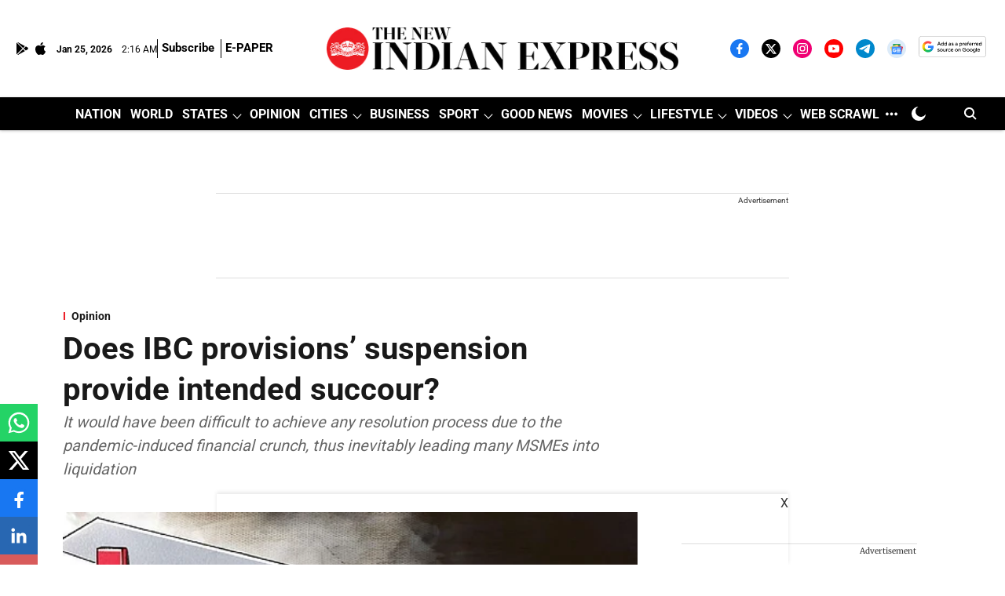

--- FILE ---
content_type: text/html; charset=utf-8
request_url: https://www.google.com/recaptcha/api2/aframe
body_size: 152
content:
<!DOCTYPE HTML><html><head><meta http-equiv="content-type" content="text/html; charset=UTF-8"></head><body><script nonce="1C9llYD2UEyQLN-krshQQw">/** Anti-fraud and anti-abuse applications only. See google.com/recaptcha */ try{var clients={'sodar':'https://pagead2.googlesyndication.com/pagead/sodar?'};window.addEventListener("message",function(a){try{if(a.source===window.parent){var b=JSON.parse(a.data);var c=clients[b['id']];if(c){var d=document.createElement('img');d.src=c+b['params']+'&rc='+(localStorage.getItem("rc::a")?sessionStorage.getItem("rc::b"):"");window.document.body.appendChild(d);sessionStorage.setItem("rc::e",parseInt(sessionStorage.getItem("rc::e")||0)+1);localStorage.setItem("rc::h",'1769307376565');}}}catch(b){}});window.parent.postMessage("_grecaptcha_ready", "*");}catch(b){}</script></body></html>

--- FILE ---
content_type: application/javascript; charset=utf-8
request_url: https://fundingchoicesmessages.google.com/f/AGSKWxWErfmy5LyUUbqlIz7596uUAsmsVvmk68JfEfCv2OCH1m47Vw6R0d7Ie5_pdgu4Uh-3PJqBTGBt8yulcrT5E0Ai4QjUTnW5k8vVoJhmy2TGyEYS-OuWkGpx-uzNuuWL-ccfhOvxRCtI8JkSbl7D0Ma3Wj1GHw2oI1WqHdE3uVSZuECEeqcTo8F590Y=/_/adscript_?module=ads//rightrailgoogleads./adnow-/adocean.
body_size: -1288
content:
window['9df8fee8-e4f6-4527-9975-f8efc69b56da'] = true;

--- FILE ---
content_type: application/javascript; charset=UTF-8
request_url: https://www.newindianexpress.com/cdn-cgi/challenge-platform/h/b/scripts/jsd/d251aa49a8a3/main.js?
body_size: 9474
content:
window._cf_chl_opt={AKGCx8:'b'};~function(J7,XO,XN,Xw,XW,Xp,Xv,XE,Xe,J2){J7=s,function(S,y,Jp,J6,X,J){for(Jp={S:563,y:529,X:515,J:483,R:507,I:544,L:603,D:489,g:527,h:511,j:422,d:499},J6=s,X=S();!![];)try{if(J=parseInt(J6(Jp.S))/1+parseInt(J6(Jp.y))/2*(parseInt(J6(Jp.X))/3)+-parseInt(J6(Jp.J))/4*(parseInt(J6(Jp.R))/5)+parseInt(J6(Jp.I))/6*(-parseInt(J6(Jp.L))/7)+parseInt(J6(Jp.D))/8+-parseInt(J6(Jp.g))/9*(parseInt(J6(Jp.h))/10)+parseInt(J6(Jp.j))/11*(parseInt(J6(Jp.d))/12),J===y)break;else X.push(X.shift())}catch(R){X.push(X.shift())}}(H,220324),XO=this||self,XN=XO[J7(532)],Xw={},Xw[J7(638)]='o',Xw[J7(585)]='s',Xw[J7(496)]='u',Xw[J7(444)]='z',Xw[J7(538)]='n',Xw[J7(493)]='I',Xw[J7(555)]='b',XW=Xw,XO[J7(513)]=function(S,y,X,J,R8,R7,R6,Js,R,L,D,g,h,j,Z){if(R8={S:453,y:461,X:587,J:421,R:587,I:528,L:574,D:451,g:574,h:458,j:623,d:576,Z:644,z:557,f:648},R7={S:412,y:414,X:644,J:505},R6={S:406,y:598,X:484,J:547,R:596,I:524},Js=J7,R={'cqJTd':function(z,U){return z(U)},'AlXBw':function(z,U){return z<U},'PaCWC':function(z,U){return z<U},'DTtTH':Js(R8.S)},null===y||y===void 0)return J;for(L=Xl(y),S[Js(R8.y)][Js(R8.X)]&&(L=L[Js(R8.J)](S[Js(R8.y)][Js(R8.R)](y))),L=S[Js(R8.I)][Js(R8.L)]&&S[Js(R8.D)]?S[Js(R8.I)][Js(R8.g)](new S[(Js(R8.D))](L)):function(z,JX,U){for(JX=Js,z[JX(R7.S)](),U=0;R[JX(R7.y)](U,z[JX(R7.X)]);z[U]===z[U+1]?z[JX(R7.J)](U+1,1):U+=1);return z}(L),D='nAsAaAb'.split('A'),D=D[Js(R8.h)][Js(R8.j)](D),g=0;R[Js(R8.d)](g,L[Js(R8.Z)]);h=L[g],j=XT(S,y,h),D(j)?(Z='s'===j&&!S[Js(R8.z)](y[h]),R[Js(R8.f)]===X+h?I(X+h,j):Z||I(X+h,y[h])):I(X+h,j),g++);return J;function I(z,U,JS,o,R5){if(JS=Js,o={'TRAEw':function(V,Y,x){return V(Y,x)}},JS(R6.S)===JS(R6.S))Object[JS(R6.y)][JS(R6.X)][JS(R6.J)](J,U)||(J[U]=[]),J[U][JS(R6.R)](z);else{if(R5={S:530},I=!![],!L())return;R[JS(R6.I)](D,function(Y,Jy){Jy=JS,o[Jy(R5.S)](j,J,Y)})}}},Xp=J7(582)[J7(622)](';'),Xv=Xp[J7(458)][J7(623)](Xp),XO[J7(531)]=function(y,X,Rs,RH,JJ,J,R,I,L,D,g){for(Rs={S:567,y:549,X:588,J:409,R:566,I:599,L:644,D:625,g:596,h:637},RH={S:432,y:463,X:619,J:466,R:567,I:588,L:566,D:573,g:534,h:541,j:443,d:617},JJ=J7,J={},J[JJ(Rs.S)]=JJ(Rs.y),J[JJ(Rs.X)]=JJ(Rs.J),J[JJ(Rs.R)]=function(h,j){return h+j},R=J,I=Object[JJ(Rs.I)](X),L=0;L<I[JJ(Rs.L)];L++)if(D=I[L],D==='f'&&(D='N'),y[D]){for(g=0;g<X[I[L]][JJ(Rs.L)];-1===y[D][JJ(Rs.D)](X[I[L]][g])&&(Xv(X[I[L]][g])||y[D][JJ(Rs.g)]('o.'+X[I[L]][g])),g++);}else y[D]=X[I[L]][JJ(Rs.h)](function(h,JR,j,Z,m){if(JR=JJ,j={},j[JR(RH.S)]=JR(RH.y),j[JR(RH.X)]=JR(RH.J),Z=j,R[JR(RH.R)]!==R[JR(RH.I)])return R[JR(RH.L)]('o.',h);else m={},m[JR(RH.D)]=Z[JR(RH.S)],m[JR(RH.g)]=J.r,m[JR(RH.h)]=Z[JR(RH.X)],m[JR(RH.j)][JR(RH.d)](m,'*')})},XE=function(uX,uy,us,u9,u7,u6,u5,JI,y,X,J,R){return uX={S:481,y:606,X:614,J:495,R:553,I:492},uy={S:591,y:495,X:652,J:621,R:519,I:612,L:419,D:510,g:418,h:650,j:578,d:621,Z:401,z:640,f:578,m:424,c:596,U:647,b:647,o:656,V:644,a:625,n:650,Y:637,x:621,G:408,k:429,F:578,Q:655,O:473,N:399,W:521,M:621,T:590,l:473,v:545,P:621,E:618,e:502,A:430,i:596,C:394,K:621,B:552},us={S:627,y:602,X:644},u9={S:490,y:644,X:430,J:598,R:484,I:547,L:484,D:547,g:471,h:593,j:606,d:624,Z:558,z:557,f:453,m:525,c:523,U:596,b:593,o:564,V:400,a:660,n:636,Y:521,x:575,G:408,k:521,F:596,Q:442,O:490,N:596,W:399,M:400,T:394,l:469,v:596,P:399,E:593,e:564,A:417,i:621,C:608,K:490,B:596,H0:464,H1:403,H2:598,H3:484,H4:547,H5:593,H6:480,H7:596,H8:439,H9:456,HH:596,Hs:614,HS:518,Hy:503,HX:596,HJ:439,HR:548,Hu:660,HI:455,HL:645,HD:508,Hg:482,Hh:660,Hj:535,Hd:508,HZ:482,Hq:442,Hf:469,Hm:449,Hc:609,HU:596,Hb:545},u7={S:618},u6={S:653,y:426},u5={S:497,y:470,X:645,J:645,R:613,I:430},JI=J7,y={'tCDbi':function(I,L){return I!==L},'hIpjI':JI(uX.S),'ptJnF':function(I,L){return I==L},'mwetp':function(I,L){return I-L},'kypFg':function(I,L){return I<<L},'hnCQs':function(I,L){return I==L},'itvFX':function(I,L){return I(L)},'bFpan':function(I,L){return L===I},'StLiK':function(I,L){return I>L},'CErPl':JI(uX.y),'ePEJs':function(I,L){return I<L},'Xripr':function(I,L){return I>L},'HDgVc':function(I,L){return I<<L},'tcSgk':function(I,L){return L&I},'KqIVZ':function(I,L){return L==I},'TCJCZ':function(I,L){return I==L},'kODHt':function(I,L){return I-L},'CpKlH':function(I,L){return I|L},'wzPqD':function(I,L){return I<<L},'PHjdY':function(I,L){return L==I},'HPoHc':function(I,L){return I==L},'njwfL':function(I,L){return I(L)},'BTgSZ':function(I,L){return L&I},'ebAbA':JI(uX.X),'Pinpr':function(I,L){return L==I},'dfVdY':function(I,L){return I>L},'dXpaU':function(I,L){return I==L},'vxrbb':function(I,L){return I<L},'ulyCu':function(I,L){return L|I},'zPFBs':function(I,L){return I-L},'JJYJK':function(I,L){return I(L)},'LuJWq':function(I,L){return I==L},'ZqNXT':function(I,L){return I==L},'kPROO':function(I,L){return L==I},'ARtpb':function(I,L){return L===I},'OBQwv':function(I,L){return I(L)},'JMITj':JI(uX.J),'fhmyr':function(I,L){return I(L)},'MlKwG':function(I,L){return L!=I},'tHHKK':function(I,L){return L==I},'NpQIm':function(I,L){return I<L},'BDOxI':function(I,L){return I!=L},'fXJDS':function(I,L){return L&I},'lMfBi':function(I,L){return I*L},'bWgBT':function(I,L){return I==L},'EviEc':function(I,L){return I(L)},'SkAnc':function(I,L){return I<L},'welzh':function(I,L){return I(L)},'BAiOg':function(I,L){return I<L},'lvrTL':function(I,L){return L==I},'KQXLF':function(I,L){return I!=L},'gtkpy':function(I,L){return I+L}},X=String[JI(uX.R)],J={'h':function(I,u1,u0,JD,L){return u1={S:392},u0={S:403},JD=JI,L={'mYcKn':function(D,g,JL){return JL=s,y[JL(u0.S)](D,g)},'EErbO':y[JD(u6.S)],'YiBut':JD(u6.y)},I==null?'':J.g(I,6,function(D,Jh,h,u4,d){if(Jh=JD,h={'nPcQN':function(j,d,Jg){return Jg=s,L[Jg(u1.S)](j,d)},'snwYF':function(j){return j()}},Jh(u5.S)===L[Jh(u5.y)])u4={S:626,y:520,X:562,J:645,R:542},d=I[Jh(u5.X)]||function(){},L[Jh(u5.J)]=function(Jj){Jj=Jh,d(),h[Jj(u4.S)](d[Jj(u4.y)],Jj(u4.X))&&(z[Jj(u4.J)]=d,h[Jj(u4.R)](f))};else return L[Jh(u5.R)][Jh(u5.I)](D)})},'g':function(I,L,D,JZ,j,Z,z,U,o,V,Y,x,G,F,Q,O,N,W,P,M){if(JZ=JI,j={'urSZl':function(T,P,Jd){return Jd=s,y[Jd(u7.S)](T,P)},'SXDCO':function(T,P){return T+P}},y[JZ(u9.S)](null,I))return'';for(z={},U={},o='',V=2,Y=3,x=2,G=[],F=0,Q=0,O=0;O<I[JZ(u9.y)];O+=1)if(N=I[JZ(u9.X)](O),Object[JZ(u9.J)][JZ(u9.R)][JZ(u9.I)](z,N)||(z[N]=Y++,U[N]=!0),W=o+N,Object[JZ(u9.J)][JZ(u9.L)][JZ(u9.I)](z,W))o=W;else{if(Object[JZ(u9.J)][JZ(u9.R)][JZ(u9.D)](U,o)){if(y[JZ(u9.g)](256,o[JZ(u9.h)](0))){if(JZ(u9.j)!==y[JZ(u9.d)])P=j[JZ(u9.Z)]('s',N)&&!Z[JZ(u9.z)](U[Q]),j[JZ(u9.Z)](JZ(u9.f),j[JZ(u9.m)](o,V))?F(V+Y,x):P||G(O+F,Q[O]);else{for(Z=0;y[JZ(u9.c)](Z,x);F<<=1,y[JZ(u9.S)](Q,L-1)?(Q=0,G[JZ(u9.U)](D(F)),F=0):Q++,Z++);for(M=o[JZ(u9.b)](0),Z=0;y[JZ(u9.o)](8,Z);F=y[JZ(u9.V)](F,1)|y[JZ(u9.a)](M,1),y[JZ(u9.n)](Q,y[JZ(u9.Y)](L,1))?(Q=0,G[JZ(u9.U)](D(F)),F=0):Q++,M>>=1,Z++);}}else if(JZ(u9.x)!==JZ(u9.x)){for(N=0;W<M;D<<=1,y[JZ(u9.G)](X,y[JZ(u9.k)](P,1))?(E=0,x[JZ(u9.F)](A(i)),C=0):K++,T++);for(B=H0[JZ(u9.b)](0),H1=0;8>H2;H4=y[JZ(u9.Q)](H5,1)|1&H6,y[JZ(u9.O)](H7,H8-1)?(H9=0,HH[JZ(u9.N)](y[JZ(u9.W)](Hs,HS)),Hy=0):HX++,HJ>>=1,H3++);}else{for(M=1,Z=0;Z<x;F=y[JZ(u9.M)](F,1)|M,y[JZ(u9.T)](Q,y[JZ(u9.l)](L,1))?(Q=0,G[JZ(u9.v)](y[JZ(u9.P)](D,F)),F=0):Q++,M=0,Z++);for(M=o[JZ(u9.E)](0),Z=0;y[JZ(u9.e)](16,Z);F=y[JZ(u9.A)](y[JZ(u9.Q)](F,1),1.82&M),L-1==Q?(Q=0,G[JZ(u9.U)](D(F)),F=0):Q++,M>>=1,Z++);}V--,0==V&&(V=Math[JZ(u9.i)](2,x),x++),delete U[o]}else for(M=z[o],Z=0;Z<x;F=y[JZ(u9.C)](F,1)|1&M,y[JZ(u9.K)](Q,L-1)?(Q=0,G[JZ(u9.B)](y[JZ(u9.W)](D,F)),F=0):Q++,M>>=1,Z++);o=(V--,y[JZ(u9.H0)](0,V)&&(V=Math[JZ(u9.i)](2,x),x++),z[W]=Y++,String(N))}if(y[JZ(u9.H1)]('',o)){if(Object[JZ(u9.H2)][JZ(u9.H3)][JZ(u9.H4)](U,o)){if(256>o[JZ(u9.H5)](0)){for(Z=0;Z<x;F<<=1,y[JZ(u9.H6)](Q,L-1)?(Q=0,G[JZ(u9.H7)](y[JZ(u9.H8)](D,F)),F=0):Q++,Z++);for(M=o[JZ(u9.h)](0),Z=0;8>Z;F=F<<1|y[JZ(u9.H9)](M,1),L-1==Q?(Q=0,G[JZ(u9.HH)](D(F)),F=0):Q++,M>>=1,Z++);}else if(JZ(u9.Hs)===y[JZ(u9.HS)]){for(M=1,Z=0;Z<x;F=M|F<<1,y[JZ(u9.Hy)](Q,L-1)?(Q=0,G[JZ(u9.HX)](y[JZ(u9.HJ)](D,F)),F=0):Q++,M=0,Z++);for(M=o[JZ(u9.h)](0),Z=0;y[JZ(u9.HR)](16,Z);F=F<<1.21|y[JZ(u9.Hu)](M,1),y[JZ(u9.HI)](Q,L-1)?(Q=0,G[JZ(u9.HH)](D(F)),F=0):Q++,M>>=1,Z++);}else J[JZ(u9.HL)]=R,I();V--,V==0&&(V=Math[JZ(u9.i)](2,x),x++),delete U[o]}else for(M=z[o],Z=0;y[JZ(u9.HD)](Z,x);F=y[JZ(u9.Hg)](y[JZ(u9.C)](F,1),y[JZ(u9.Hh)](M,1)),Q==y[JZ(u9.Hj)](L,1)?(Q=0,G[JZ(u9.B)](D(F)),F=0):Q++,M>>=1,Z++);V--,y[JZ(u9.T)](0,V)&&x++}for(M=2,Z=0;y[JZ(u9.Hd)](Z,x);F=y[JZ(u9.HZ)](y[JZ(u9.Hq)](F,1),M&1),y[JZ(u9.H6)](Q,y[JZ(u9.Hf)](L,1))?(Q=0,G[JZ(u9.B)](y[JZ(u9.Hm)](D,F)),F=0):Q++,M>>=1,Z++);for(;;)if(F<<=1,y[JZ(u9.Hc)](Q,L-1)){G[JZ(u9.HU)](D(F));break}else Q++;return G[JZ(u9.Hb)]('')},'j':function(I,uH,Jq){return uH={S:593},Jq=JI,y[Jq(us.S)](null,I)?'':y[Jq(us.y)]('',I)?null:J.i(I[Jq(us.X)],32768,function(L,Jz){return Jz=Jq,I[Jz(uH.S)](L)})},'i':function(I,L,D,Jf,j,Z,z,U,o,V,Y,x,G,F,Q,O,W,N,T,P){if(Jf=JI,y[Jf(uy.S)]===Jf(uy.y)){for(j=[],Z=4,z=4,U=3,o=[],x=y[Jf(uy.X)](D,0),G=L,F=1,V=0;3>V;j[V]=V,V+=1);for(Q=0,O=Math[Jf(uy.J)](2,2),Y=1;y[Jf(uy.R)](Y,O);N=G&x,G>>=1,y[Jf(uy.I)](0,G)&&(G=L,x=D(F++)),Q|=(y[Jf(uy.L)](0,N)?1:0)*Y,Y<<=1);switch(Q){case 0:for(Q=0,O=Math[Jf(uy.J)](2,8),Y=1;y[Jf(uy.D)](Y,O);N=y[Jf(uy.g)](x,G),G>>=1,0==G&&(G=L,x=y[Jf(uy.h)](D,F++)),Q|=y[Jf(uy.j)](y[Jf(uy.L)](0,N)?1:0,Y),Y<<=1);W=X(Q);break;case 1:for(Q=0,O=Math[Jf(uy.d)](2,16),Y=1;Y!=O;N=x&G,G>>=1,y[Jf(uy.Z)](0,G)&&(G=L,x=y[Jf(uy.z)](D,F++)),Q|=y[Jf(uy.f)](y[Jf(uy.m)](0,N)?1:0,Y),Y<<=1);W=X(Q);break;case 2:return''}for(V=j[3]=W,o[Jf(uy.c)](W);;)if(Jf(uy.U)!==Jf(uy.b)){if(T=o[Y],y[Jf(uy.o)]('f',T)&&(T='N'),x[T]){for(P=0;P<G[Q[F]][Jf(uy.V)];-1===Q[T][Jf(uy.a)](O[N[W]][P])&&(y[Jf(uy.n)](M,T[D[X]][P])||P[T][Jf(uy.c)]('o.'+E[P[A]][P])),P++);}else i[T]=C[K[B]][Jf(uy.Y)](function(H3){return'o.'+H3})}else{if(F>I)return'';for(Q=0,O=Math[Jf(uy.x)](2,U),Y=1;O!=Y;N=y[Jf(uy.g)](x,G),G>>=1,y[Jf(uy.G)](0,G)&&(G=L,x=y[Jf(uy.k)](D,F++)),Q|=y[Jf(uy.F)](y[Jf(uy.Q)](0,N)?1:0,Y),Y<<=1);switch(W=Q){case 0:for(Q=0,O=Math[Jf(uy.J)](2,8),Y=1;O!=Y;N=G&x,G>>=1,y[Jf(uy.O)](0,G)&&(G=L,x=y[Jf(uy.N)](D,F++)),Q|=Y*(0<N?1:0),Y<<=1);j[z++]=X(Q),W=y[Jf(uy.W)](z,1),Z--;break;case 1:for(Q=0,O=Math[Jf(uy.M)](2,16),Y=1;y[Jf(uy.T)](Y,O);N=G&x,G>>=1,y[Jf(uy.l)](0,G)&&(G=L,x=y[Jf(uy.z)](D,F++)),Q|=(0<N?1:0)*Y,Y<<=1);j[z++]=y[Jf(uy.N)](X,Q),W=z-1,Z--;break;case 2:return o[Jf(uy.v)]('')}if(Z==0&&(Z=Math[Jf(uy.P)](2,U),U++),j[W])W=j[W];else if(y[Jf(uy.E)](W,z))W=y[Jf(uy.e)](V,V[Jf(uy.A)](0));else return null;o[Jf(uy.i)](W),j[z++]=V+W[Jf(uy.A)](0),Z--,V=W,y[Jf(uy.C)](0,Z)&&(Z=Math[Jf(uy.K)](2,U),U++)}}else return X[Jf(uy.B)]()<J}},R={},R[JI(uX.I)]=J.h,R}(),Xe=null,J2=J1(),J4();function Xl(y,R0,JH,X,J,R){for(R0={S:654,y:654,X:421,J:599,R:504},JH=J7,X={},X[JH(R0.S)]=function(I,L){return L!==I},J=X,R=[];J[JH(R0.y)](null,y);R=R[JH(R0.X)](Object[JH(R0.J)](y)),y=Object[JH(R0.R)](y));return R}function XC(uo,Jb,S){return uo={S:601},Jb=J7,S={'VVyOD':function(y){return y()}},S[Jb(uo.S)](Xi)!==null}function XK(uQ,JY,S,y){return uQ={S:581,y:457,X:388},JY=J7,S={'rxphC':function(X,J){return X(J)}},y=XO[JY(uQ.S)],Math[JY(uQ.y)](+S[JY(uQ.X)](atob,y.t))}function H(I8){return I8='QtDxe,undefined,HxCcJ,AdeF3,828FppanN,NhuSt,msRCN,gtkpy,Pinpr,getPrototypeOf,splice,/invisible/jsd,26065UEagaF,vxrbb,send,BDOxI,650890zhuicO,bxnPi,pRIb1,pkLOA2,3RIYDxd,tPeTc,UuupH,ebAbA,MlKwG,readyState,mwetp,ZrhTX,ePEJs,cqJTd,SXDCO,aqeuI,36wiiglM,Array,416492tiJTZH,TRAEw,rxvNi8,document,AKGCx8,sid,zPFBs,contentWindow,2|0|1|3|4,number,ubkrN,rZCBH,event,snwYF,gGmEV,33714FYSacZ,join,randomUUID,call,dfVdY,bgrXk,MrXTN,rLBnW,random,fromCharCode,udZMQ,boolean,isArray,isNaN,urSZl,[native code],body,appendChild,loading,279758NtIDeI,Xripr,toString,JuWyw,NqYCh,SSTpq3,removeChild,bFkPm,function,6|5|1|4|8|2|0|3|10|9|7,source,from,LRrcm,PaCWC,VrynT,lMfBi,jORLU,iframe,__CF$cv$params,_cf_chl_opt;JJgc4;PJAn2;kJOnV9;IWJi4;OHeaY1;DqMg0;FKmRv9;LpvFx1;cAdz2;PqBHf2;nFZCC5;ddwW5;pRIb1;rxvNi8;RrrrA2;erHi9,RdhMz,ontimeout,string,kAjpv,getOwnPropertyNames,Gmjsu,contentDocument,KQXLF,JMITj,unPyP,charCodeAt,HcayL,error on cf_chl_props,push,timeout,prototype,keys,onload,VVyOD,kPROO,525JPZNDU,chctx,mURLI,CxNPO,DMgih,wzPqD,LuJWq,jsd,jpaAc,tHHKK,YiBut,QkreG,XMLHttpRequest,JgNkn,postMessage,bFpan,kECiL,dUNzp,pow,split,bind,CErPl,indexOf,nPcQN,ZqNXT,QFoWa,PsGqe,CnwA5,lcLAP,RGIDE,YiLcg,gBVwU,MOzDZ,KqIVZ,map,object,QFsfL,EviEc,addEventListener,hYgrC,LRmiB4,length,onreadystatechange,detail,kDgwQ,DTtTH,SNMNh,OBQwv,zJBcj,fhmyr,hIpjI,QKaWv,BAiOg,ARtpb,JBxy9,rRHqm,wGOon,tcSgk,log,rxphC,ptDMv,yGqvj,/cdn-cgi/challenge-platform/h/,mYcKn,errorInfoObject,TCJCZ,UVTZy,rRGjF,error,DOMContentLoaded,itvFX,HDgVc,bWgBT,createElement,tCDbi,jdusz,http-code:,QJwHw,dxhFL,ptJnF,DPngQ,catch,cYtrH,sort,status,AlXBw,_cf_chl_opt,tabIndex,CpKlH,fXJDS,NpQIm,aUjz8,concat,82863uRnJRc,stringify,SkAnc,/b/ov1/0.243641331692961:1769304215:MlL7aGZeaclsDmUpItZPLKU9qKCPblJzfp-wZKIQGJI/,YiOSGrnLJ7mEqNIRZbDlVa+T91t5064fWkFUwcvdC23jAgoyuPh$Qz-exBsKMp8HX,OaIfv,navigator,welzh,charAt,location,VwSUR,api,LRUGw,xhr-error,display: none,kSSJy,oLDTt,njwfL,HbgpE,iCrNI,kypFg,parent,symbol,oEFQD,POST,QsvrP,XiXFJ,JJYJK,UoRTc,Set,now,d.cookie,open,dXpaU,BTgSZ,floor,includes,Function,TYlZ6,Object,GdULw,cloudflare-invisible,PHjdY,qeuio,success,eTeTs,ouYwu,kODHt,EErbO,StLiK,gsAsT,lvrTL,gEfHi,onerror,style,mhGLA,HhMIf,clientInformation,HPoHc,zdEle,ulyCu,260PuFYmc,hasOwnProperty,/jsd/oneshot/d251aa49a8a3/0.243641331692961:1769304215:MlL7aGZeaclsDmUpItZPLKU9qKCPblJzfp-wZKIQGJI/,chMTZ,zjVak,ipqzx,1865352EFpxPF,hnCQs,href,tWKMmM,bigint,LdlBC'.split(','),H=function(){return I8},H()}function XM(y,X,JE,J8,J,R){return JE={S:478,y:639,X:459,J:639,R:459,I:598,L:565,D:547,g:625,h:559},J8=J7,J={},J[J8(JE.S)]=function(I,L){return I instanceof L},J[J8(JE.y)]=function(I,L){return I<L},R=J,R[J8(JE.S)](X,y[J8(JE.X)])&&R[J8(JE.J)](0,y[J8(JE.R)][J8(JE.I)][J8(JE.L)][J8(JE.D)](X)[J8(JE.g)](J8(JE.h)))}function J1(uA,JO){return uA={S:546,y:546},JO=J7,crypto&&crypto[JO(uA.S)]?crypto[JO(uA.y)]():''}function XB(uO,Jx,S,y,X){return uO={S:457,y:452},Jx=J7,S=3600,y=XK(),X=Math[Jx(uO.S)](Date[Jx(uO.y)]()/1e3),X-y>S?![]:!![]}function Xr(y,uk,Jn,X,J){return uk={S:395,y:395,X:552},Jn=J7,X={},X[Jn(uk.S)]=function(R,I){return R<I},J=X,J[Jn(uk.y)](Math[Jn(uk.X)](),y)}function J5(J,R,I7,Jl,I,L,D,g){if(I7={S:540,y:463,X:433,J:466,R:573,I:534,L:541,D:466,g:443,h:617,j:573,d:397,Z:646},Jl=J7,I={},I[Jl(I7.S)]=Jl(I7.y),L=I,!J[Jl(I7.X)])return;R===Jl(I7.J)?(D={},D[Jl(I7.R)]=L[Jl(I7.S)],D[Jl(I7.I)]=J.r,D[Jl(I7.L)]=Jl(I7.D),XO[Jl(I7.g)][Jl(I7.h)](D,'*')):(g={},g[Jl(I7.j)]=L[Jl(I7.S)],g[Jl(I7.I)]=J.r,g[Jl(I7.L)]=Jl(I7.d),g[Jl(I7.Z)]=R,XO[Jl(I7.g)][Jl(I7.h)](g,'*'))}function J3(R,I,ut,JN,L,D,g,h,j,d,Z,z,f,m){if(ut={S:633,y:498,X:460,J:581,R:633,I:391,L:415,D:533,g:425,h:506,j:615,d:454,Z:446,z:597,f:584,m:630,c:630,U:568,b:415,o:568,V:643,a:415,n:643,Y:514,x:415,G:420,k:657,F:393,Q:604,O:573,N:610,W:509,M:492},JN=J7,L={},L[JN(ut.S)]=function(c,U){return c+U},D=L,!Xr(0))return![];h=(g={},g[JN(ut.y)]=R,g[JN(ut.X)]=I,g);try{j=XO[JN(ut.J)],d=D[JN(ut.R)](D[JN(ut.S)](D[JN(ut.S)](JN(ut.I),XO[JN(ut.L)][JN(ut.D)]),JN(ut.g)),j.r)+JN(ut.h),Z=new XO[(JN(ut.j))](),Z[JN(ut.d)](JN(ut.Z),d),Z[JN(ut.z)]=2500,Z[JN(ut.f)]=function(){},z={},z[JN(ut.m)]=XO[JN(ut.L)][JN(ut.c)],z[JN(ut.U)]=XO[JN(ut.b)][JN(ut.o)],z[JN(ut.V)]=XO[JN(ut.a)][JN(ut.n)],z[JN(ut.Y)]=XO[JN(ut.x)][JN(ut.G)],z[JN(ut.k)]=J2,f=z,m={},m[JN(ut.F)]=h,m[JN(ut.Q)]=f,m[JN(ut.O)]=JN(ut.N),Z[JN(ut.W)](XE[JN(ut.M)](m))}catch(c){}}function s(S,y,X,J){return S=S-387,X=H(),J=X[S],J}function Xt(ux,uY,un,Jo,S,y,X,J,R){for(ux={S:537,y:622,X:396},uY={S:468},un={S:501},Jo=J7,S={'rRGjF':function(I,L){return I===L},'msRCN':function(I){return I()}},y=Jo(ux.S)[Jo(ux.y)]('|'),X=0;!![];){switch(y[X++]){case'0':J=Xi();continue;case'1':if(S[Jo(ux.X)](J,null))return;continue;case'2':R={'ouYwu':function(I,JV){return JV=Jo,S[JV(un.S)](I)}};continue;case'3':Xe&&clearTimeout(Xe);continue;case'4':Xe=setTimeout(function(Ja){Ja=Jo,R[Ja(uY.S)](XA)},1e3*J);continue}break}}function XT(S,y,X,JK,J9,J,R,I){J=(JK={S:526,y:551,X:554,J:435,R:616,I:462,L:512,D:638,g:571,h:410,j:629,d:628,Z:410,z:528,f:556,m:592,c:528},J9=J7,{'udZMQ':function(L,D){return L(D)},'JgNkn':function(L,D){return D==L},'GdULw':function(L,D){return D===L},'bxnPi':function(L,D){return L==D},'unPyP':function(L,D){return L===D}});try{J9(JK.S)!==J9(JK.y)?R=y[X]:J[J9(JK.X)](y,J9(JK.J))}catch(D){return'i'}if(J[J9(JK.R)](null,R))return J[J9(JK.I)](void 0,R)?'u':'x';if(J[J9(JK.L)](J9(JK.D),typeof R))try{if(J9(JK.g)==typeof R[J9(JK.h)])return J9(JK.j)===J9(JK.d)?null:(R[J9(JK.Z)](function(){}),'p')}catch(h){}return S[J9(JK.z)][J9(JK.f)](R)?'a':J[J9(JK.m)](R,S[J9(JK.c)])?'D':!0===R?'T':!1===R?'F':(I=typeof R,J9(JK.g)==I?XM(S,R)?'N':'f':XW[I]||'?')}function XP(Ry,Ju,X,J,R,I,L,D,g,h){X=(Ry={S:479,y:428,X:580,J:589,R:572,I:622,L:583,D:416,g:583,h:543,j:389,d:560,Z:561,z:476,f:436,m:402,c:500,U:536,b:569,o:631},Ju=J7,{'RdhMz':function(j,d,Z,z,f){return j(d,Z,z,f)},'gGmEV':Ju(Ry.S),'ptDMv':Ju(Ry.y),'NhuSt':Ju(Ry.X),'lcLAP':Ju(Ry.J)});try{for(J=Ju(Ry.R)[Ju(Ry.I)]('|'),R=0;!![];){switch(J[R++]){case'0':I=X[Ju(Ry.L)](pRIb1,g,g,'',I);continue;case'1':L[Ju(Ry.D)]='-1';continue;case'2':I={};continue;case'3':I=X[Ju(Ry.g)](pRIb1,g,g[X[Ju(Ry.h)]]||g[X[Ju(Ry.j)]],'n.',I);continue;case'4':XN[Ju(Ry.d)][Ju(Ry.Z)](L);continue;case'5':L[Ju(Ry.z)]=Ju(Ry.f);continue;case'6':L=XN[Ju(Ry.m)](X[Ju(Ry.c)]);continue;case'7':return D={},D.r=I,D.e=null,D;case'8':g=L[Ju(Ry.U)];continue;case'9':XN[Ju(Ry.d)][Ju(Ry.b)](L);continue;case'10':I=pRIb1(g,L[X[Ju(Ry.o)]],'d.',I);continue}break}}catch(j){return h={},h.r={},h.e=j,h}}function XA(S,uf,uz,Jm,y,X){uf={S:571,y:434,X:595,J:586,R:579},uz={S:516,y:445,X:434,J:487,R:437,I:593,L:649,D:440,g:596,h:593,j:407,d:438,Z:390,z:596,f:486,m:474,c:593,U:404,b:596,o:605,V:621},Jm=J7,y={'kSSJy':function(J,R){return J>R},'SNMNh':function(J,R){return R==J},'HbgpE':function(J,R){return J-R},'dxhFL':function(J,R){return J>R},'oLDTt':function(J,R){return R==J},'yGqvj':function(J,R){return J-R},'chMTZ':function(J,R){return J|R},'gEfHi':function(J,R){return J<<R},'jdusz':function(J,R){return J-R},'mURLI':function(J,R){return R==J},'tPeTc':Jm(uf.S),'oEFQD':function(J,R){return R!==J},'zjVak':Jm(uf.y),'kAjpv':function(J){return J()},'jORLU':Jm(uf.X)},X=y[Jm(uf.J)](XP),J0(X.r,function(J,Jc,I){if(Jc=Jm,typeof S===y[Jc(uz.S)]){if(y[Jc(uz.y)](Jc(uz.X),y[Jc(uz.J)])){if(y[Jc(uz.R)](256,HD[Jc(uz.I)](0))){for(sj=0;sd<sZ;sz<<=1,y[Jc(uz.L)](sf,y[Jc(uz.D)](sm,1))?(sc=0,sU[Jc(uz.g)](sb(so)),sV=0):sa++,sq++);for(I=sn[Jc(uz.h)](0),sY=0;y[Jc(uz.j)](8,sx);sk=sF<<1|1&I,y[Jc(uz.d)](sQ,y[Jc(uz.Z)](sO,1))?(sN=0,sw[Jc(uz.z)](sW(sM)),sT=0):sl++,I>>=1,sG++);}else{for(I=1,sp=0;sv<sP;se=y[Jc(uz.f)](y[Jc(uz.m)](sA,1),I),sC-1==si?(st=0,sr[Jc(uz.z)](sK(sB)),S0=0):S1++,I=0,sE++);for(I=S2[Jc(uz.c)](0),S3=0;16>S4;S6=1.78&I|S7<<1.17,S8==y[Jc(uz.U)](S9,1)?(SH=0,Ss[Jc(uz.b)](SS(Sy)),SX=0):SJ++,I>>=1,S5++);}sJ--,y[Jc(uz.o)](0,sR)&&(su=sI[Jc(uz.V)](2,sL),sD++),delete sg[sh]}else S(J)}Xt()}),X.e&&J3(y[Jm(uf.R)],X.e)}function Xi(uU,JU,y,X,J,R){if(uU={S:427,y:597,X:620,J:594,R:448,I:522,L:538,D:411,g:581,h:472,j:465,d:488},JU=J7,y={},y[JU(uU.S)]=JU(uU.y),y[JU(uU.X)]=JU(uU.J),y[JU(uU.R)]=function(I,L){return L!==I},y[JU(uU.I)]=JU(uU.L),y[JU(uU.D)]=function(I,L){return I===L},X=y,J=XO[JU(uU.g)],!J){if(X[JU(uU.X)]!==JU(uU.h))return null;else y(X[JU(uU.S)])}return R=J.i,X[JU(uU.R)](typeof R,X[JU(uU.I)])||R<30?X[JU(uU.D)](JU(uU.j),JU(uU.d))?void 0:null:R}function J0(S,y,ue,uE,uP,uv,JG,X,J,R,I){ue={S:466,y:581,X:387,J:415,R:615,I:454,L:446,D:642,g:642,h:391,j:533,d:485,Z:433,z:597,f:584,m:600,c:475,U:447,b:431,o:431,V:491,a:431,n:491,Y:433,x:509,G:492,k:423},uE={S:435},uP={S:659,y:413,X:441,J:635,R:517,I:517,L:421,D:599,g:504,h:607,j:658,d:651,Z:494,z:611,f:405},uv={S:597},JG=J7,X={'wGOon':function(L,D){return L>=D},'iCrNI':function(L,D){return L<D},'MOzDZ':function(L,D){return D!==L},'DMgih':JG(ue.S),'rRHqm':function(L,D){return L===D},'jpaAc':function(L,D){return L(D)},'hYgrC':function(L,D){return L+D},'QsvrP':function(L){return L()}},J=XO[JG(ue.y)],console[JG(ue.X)](XO[JG(ue.J)]),R=new XO[(JG(ue.R))](),R[JG(ue.I)](JG(ue.L),X[JG(ue.D)](X[JG(ue.g)](JG(ue.h),XO[JG(ue.J)][JG(ue.j)]),JG(ue.d))+J.r),J[JG(ue.Z)]&&(R[JG(ue.z)]=5e3,R[JG(ue.f)]=function(Jk){Jk=JG,y(Jk(uv.S))}),R[JG(ue.m)]=function(JF,D){if(JF=JG,X[JF(uP.S)](R[JF(uP.y)],200)&&X[JF(uP.X)](R[JF(uP.y)],300)){if(X[JF(uP.J)](JF(uP.R),JF(uP.I))){for(D=[];null!==L;D=D[JF(uP.L)](D[JF(uP.D)](g)),h=j[JF(uP.g)](d));return D}else y(X[JF(uP.h)])}else if(X[JF(uP.j)](JF(uP.d),JF(uP.Z)))return![];else X[JF(uP.z)](y,JF(uP.f)+R[JF(uP.y)])},R[JG(ue.c)]=function(JQ){JQ=JG,y(JQ(uE.S))},I={'t':X[JG(ue.U)](XK),'lhr':XN[JG(ue.b)]&&XN[JG(ue.o)][JG(ue.V)]?XN[JG(ue.a)][JG(ue.n)]:'','api':J[JG(ue.Y)]?!![]:![],'c':XC(),'payload':S},R[JG(ue.x)](XE[JG(ue.G)](JSON[JG(ue.k)](I)))}function J4(I6,I5,I3,I2,Jw,S,y,X,J,R){if(I6={S:539,y:632,X:581,J:550,R:467,I:520,L:562,D:450,g:641,h:398,j:645,d:645},I5={S:550,y:520,X:562,J:645},I3={S:577},I2={S:477,y:570,X:634},Jw=J7,S={'bFkPm':Jw(I6.S),'gBVwU':Jw(I6.y),'VrynT':function(I,L){return I(L)},'MrXTN':function(I){return I()},'eTeTs':function(I,L){return I!==L},'UoRTc':function(I){return I()}},y=XO[Jw(I6.X)],!y)return;if(!S[Jw(I6.J)](XB))return;(X=![],J=function(JW){if(JW=Jw,!X){if(X=!![],!XB())return;S[JW(I3.S)](XA,function(I,JM,L,D){if(JM=JW,L={},L[JM(I2.S)]=function(g,h){return h!==g},D=L,S[JM(I2.y)]!==S[JM(I2.X)])J5(y,I);else return D[JM(I2.S)](y(),null)})}},S[Jw(I6.R)](XN[Jw(I6.I)],Jw(I6.L)))?S[Jw(I6.D)](J):XO[Jw(I6.g)]?XN[Jw(I6.g)](Jw(I6.h),J):(R=XN[Jw(I6.j)]||function(){},XN[Jw(I6.d)]=function(JT){JT=Jw,S[JT(I5.S)](R),XN[JT(I5.y)]!==JT(I5.X)&&(XN[JT(I5.J)]=R,J())})}}()